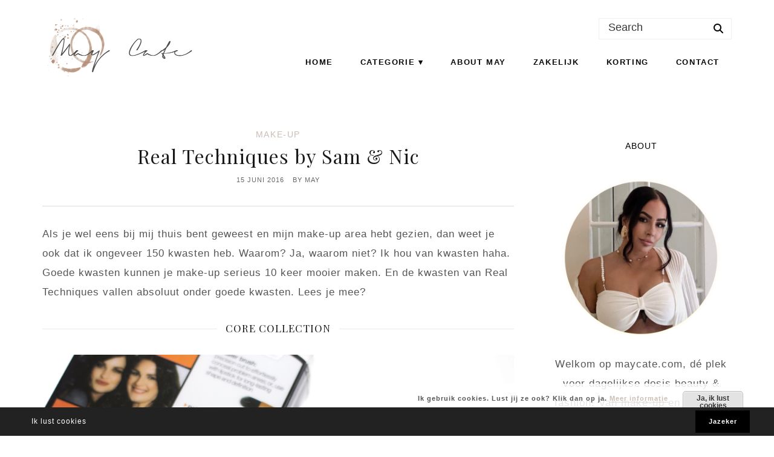

--- FILE ---
content_type: text/html; charset=UTF-8
request_url: https://maycate.com/2016/06/real-techniques-by-sam-nic/
body_size: 20597
content:
<!DOCTYPE html>
<html lang="nl-NL">
<head>
<meta charset="UTF-8" />
<meta name="viewport" content="width=device-width, initial-scale=1.0" />
<meta name='robots' content='index, follow, max-image-preview:large, max-snippet:-1, max-video-preview:-1' />

	<!-- This site is optimized with the Yoast SEO plugin v26.8 - https://yoast.com/product/yoast-seo-wordpress/ -->
	<title>Real Techniques by Sam &amp; Nic -</title>
	<meta name="description" content="Real Techniques by Sam &amp; Nic" />
	<link rel="canonical" href="https://maycate.com/2016/06/real-techniques-by-sam-nic/" />
	<meta property="og:locale" content="nl_NL" />
	<meta property="og:type" content="article" />
	<meta property="og:title" content="Real Techniques by Sam &amp; Nic -" />
	<meta property="og:description" content="Real Techniques by Sam &amp; Nic" />
	<meta property="og:url" content="https://maycate.com/2016/06/real-techniques-by-sam-nic/" />
	<meta property="article:publisher" content="www.facebook.com/maycatecom" />
	<meta property="article:author" content="www.facebook.com/maycatecom" />
	<meta property="article:published_time" content="2016-06-15T06:00:55+00:00" />
	<meta property="article:modified_time" content="2018-08-23T19:31:59+00:00" />
	<meta property="og:image" content="https://maycate.com/wp-content/uploads/2016/05/Real-techniques-sam-nic-fake-header-0285.jpg" />
	<meta property="og:image:width" content="900" />
	<meta property="og:image:height" content="539" />
	<meta property="og:image:type" content="image/jpeg" />
	<meta name="author" content="May" />
	<meta name="twitter:card" content="summary_large_image" />
	<meta name="twitter:creator" content="@may_cate_" />
	<meta name="twitter:site" content="@may_cate_" />
	<meta name="twitter:label1" content="Geschreven door" />
	<meta name="twitter:data1" content="May" />
	<meta name="twitter:label2" content="Geschatte leestijd" />
	<meta name="twitter:data2" content="3 minuten" />
	<script type="application/ld+json" class="yoast-schema-graph">{"@context":"https://schema.org","@graph":[{"@type":"Article","@id":"https://maycate.com/2016/06/real-techniques-by-sam-nic/#article","isPartOf":{"@id":"https://maycate.com/2016/06/real-techniques-by-sam-nic/"},"author":{"name":"May","@id":"https://maycate.com/#/schema/person/8a9cc00e4545fcf2baf2c937d9b08eb5"},"headline":"Real Techniques by Sam &#038; Nic","datePublished":"2016-06-15T06:00:55+00:00","dateModified":"2018-08-23T19:31:59+00:00","mainEntityOfPage":{"@id":"https://maycate.com/2016/06/real-techniques-by-sam-nic/"},"wordCount":608,"commentCount":2,"publisher":{"@id":"https://maycate.com/#/schema/person/8a9cc00e4545fcf2baf2c937d9b08eb5"},"image":{"@id":"https://maycate.com/2016/06/real-techniques-by-sam-nic/#primaryimage"},"thumbnailUrl":"https://i0.wp.com/maycate.com/wp-content/uploads/2016/05/Real-techniques-sam-nic-fake-header-0285.jpg?fit=900%2C539&ssl=1","articleSection":["MAKE-UP"],"inLanguage":"nl-NL","potentialAction":[{"@type":"CommentAction","name":"Comment","target":["https://maycate.com/2016/06/real-techniques-by-sam-nic/#respond"]}]},{"@type":"WebPage","@id":"https://maycate.com/2016/06/real-techniques-by-sam-nic/","url":"https://maycate.com/2016/06/real-techniques-by-sam-nic/","name":"Real Techniques by Sam & Nic -","isPartOf":{"@id":"https://maycate.com/#website"},"primaryImageOfPage":{"@id":"https://maycate.com/2016/06/real-techniques-by-sam-nic/#primaryimage"},"image":{"@id":"https://maycate.com/2016/06/real-techniques-by-sam-nic/#primaryimage"},"thumbnailUrl":"https://i0.wp.com/maycate.com/wp-content/uploads/2016/05/Real-techniques-sam-nic-fake-header-0285.jpg?fit=900%2C539&ssl=1","datePublished":"2016-06-15T06:00:55+00:00","dateModified":"2018-08-23T19:31:59+00:00","description":"Real Techniques by Sam & Nic","breadcrumb":{"@id":"https://maycate.com/2016/06/real-techniques-by-sam-nic/#breadcrumb"},"inLanguage":"nl-NL","potentialAction":[{"@type":"ReadAction","target":["https://maycate.com/2016/06/real-techniques-by-sam-nic/"]}]},{"@type":"ImageObject","inLanguage":"nl-NL","@id":"https://maycate.com/2016/06/real-techniques-by-sam-nic/#primaryimage","url":"https://i0.wp.com/maycate.com/wp-content/uploads/2016/05/Real-techniques-sam-nic-fake-header-0285.jpg?fit=900%2C539&ssl=1","contentUrl":"https://i0.wp.com/maycate.com/wp-content/uploads/2016/05/Real-techniques-sam-nic-fake-header-0285.jpg?fit=900%2C539&ssl=1","width":900,"height":539,"caption":"Real Techniques by Sam & Nic"},{"@type":"BreadcrumbList","@id":"https://maycate.com/2016/06/real-techniques-by-sam-nic/#breadcrumb","itemListElement":[{"@type":"ListItem","position":1,"name":"May Cate","item":"https://maycate.com/"},{"@type":"ListItem","position":2,"name":"Real Techniques by Sam &#038; Nic"}]},{"@type":"WebSite","@id":"https://maycate.com/#website","url":"https://maycate.com/","name":"","description":"","publisher":{"@id":"https://maycate.com/#/schema/person/8a9cc00e4545fcf2baf2c937d9b08eb5"},"alternateName":"Beautyblog May Cate","potentialAction":[{"@type":"SearchAction","target":{"@type":"EntryPoint","urlTemplate":"https://maycate.com/?s={search_term_string}"},"query-input":{"@type":"PropertyValueSpecification","valueRequired":true,"valueName":"search_term_string"}}],"inLanguage":"nl-NL"},{"@type":["Person","Organization"],"@id":"https://maycate.com/#/schema/person/8a9cc00e4545fcf2baf2c937d9b08eb5","name":"May","image":{"@type":"ImageObject","inLanguage":"nl-NL","@id":"https://maycate.com/#/schema/person/image/","url":"https://i0.wp.com/maycate.com/wp-content/uploads/2019/09/May-Cate.jpg?fit=1124%2C1124&ssl=1","contentUrl":"https://i0.wp.com/maycate.com/wp-content/uploads/2019/09/May-Cate.jpg?fit=1124%2C1124&ssl=1","width":1124,"height":1124,"caption":"May"},"logo":{"@id":"https://maycate.com/#/schema/person/image/"},"sameAs":["http://www.maycate.com","www.facebook.com/maycatecom","www.instagram.com/may_cate","https://x.com/may_cate_"],"url":"https://maycate.com/author/mayke-ten-bruggencate/"}]}</script>
	<!-- / Yoast SEO plugin. -->


<link rel='preconnect' href='//i0.wp.com' />
<link rel="preconnect" href="https://fonts.gstatic.com" crossorigin>
		<link rel="preload" href="https://maycate.com/wp-content/themes/ChicGlow/fontawesome/webfonts/fa-brands-400.woff2" as="font" type="font/woff2" crossorigin>
		<link rel="preload" href="https://maycate.com/wp-content/themes/ChicGlow/fontawesome/webfonts/fa-solid-900.woff2" as="font" type="font/woff2" crossorigin>
				<!-- This site uses the Google Analytics by MonsterInsights plugin v9.11.1 - Using Analytics tracking - https://www.monsterinsights.com/ -->
							<script src="//www.googletagmanager.com/gtag/js?id=G-RSNLR8GNMS"  data-cfasync="false" data-wpfc-render="false" type="text/javascript" async></script>
			<script data-cfasync="false" data-wpfc-render="false" type="text/javascript">
				var mi_version = '9.11.1';
				var mi_track_user = true;
				var mi_no_track_reason = '';
								var MonsterInsightsDefaultLocations = {"page_location":"https:\/\/maycate.com\/2016\/06\/real-techniques-by-sam-nic\/"};
								if ( typeof MonsterInsightsPrivacyGuardFilter === 'function' ) {
					var MonsterInsightsLocations = (typeof MonsterInsightsExcludeQuery === 'object') ? MonsterInsightsPrivacyGuardFilter( MonsterInsightsExcludeQuery ) : MonsterInsightsPrivacyGuardFilter( MonsterInsightsDefaultLocations );
				} else {
					var MonsterInsightsLocations = (typeof MonsterInsightsExcludeQuery === 'object') ? MonsterInsightsExcludeQuery : MonsterInsightsDefaultLocations;
				}

								var disableStrs = [
										'ga-disable-G-RSNLR8GNMS',
									];

				/* Function to detect opted out users */
				function __gtagTrackerIsOptedOut() {
					for (var index = 0; index < disableStrs.length; index++) {
						if (document.cookie.indexOf(disableStrs[index] + '=true') > -1) {
							return true;
						}
					}

					return false;
				}

				/* Disable tracking if the opt-out cookie exists. */
				if (__gtagTrackerIsOptedOut()) {
					for (var index = 0; index < disableStrs.length; index++) {
						window[disableStrs[index]] = true;
					}
				}

				/* Opt-out function */
				function __gtagTrackerOptout() {
					for (var index = 0; index < disableStrs.length; index++) {
						document.cookie = disableStrs[index] + '=true; expires=Thu, 31 Dec 2099 23:59:59 UTC; path=/';
						window[disableStrs[index]] = true;
					}
				}

				if ('undefined' === typeof gaOptout) {
					function gaOptout() {
						__gtagTrackerOptout();
					}
				}
								window.dataLayer = window.dataLayer || [];

				window.MonsterInsightsDualTracker = {
					helpers: {},
					trackers: {},
				};
				if (mi_track_user) {
					function __gtagDataLayer() {
						dataLayer.push(arguments);
					}

					function __gtagTracker(type, name, parameters) {
						if (!parameters) {
							parameters = {};
						}

						if (parameters.send_to) {
							__gtagDataLayer.apply(null, arguments);
							return;
						}

						if (type === 'event') {
														parameters.send_to = monsterinsights_frontend.v4_id;
							var hookName = name;
							if (typeof parameters['event_category'] !== 'undefined') {
								hookName = parameters['event_category'] + ':' + name;
							}

							if (typeof MonsterInsightsDualTracker.trackers[hookName] !== 'undefined') {
								MonsterInsightsDualTracker.trackers[hookName](parameters);
							} else {
								__gtagDataLayer('event', name, parameters);
							}
							
						} else {
							__gtagDataLayer.apply(null, arguments);
						}
					}

					__gtagTracker('js', new Date());
					__gtagTracker('set', {
						'developer_id.dZGIzZG': true,
											});
					if ( MonsterInsightsLocations.page_location ) {
						__gtagTracker('set', MonsterInsightsLocations);
					}
										__gtagTracker('config', 'G-RSNLR8GNMS', {"forceSSL":"true","anonymize_ip":"true"} );
										window.gtag = __gtagTracker;										(function () {
						/* https://developers.google.com/analytics/devguides/collection/analyticsjs/ */
						/* ga and __gaTracker compatibility shim. */
						var noopfn = function () {
							return null;
						};
						var newtracker = function () {
							return new Tracker();
						};
						var Tracker = function () {
							return null;
						};
						var p = Tracker.prototype;
						p.get = noopfn;
						p.set = noopfn;
						p.send = function () {
							var args = Array.prototype.slice.call(arguments);
							args.unshift('send');
							__gaTracker.apply(null, args);
						};
						var __gaTracker = function () {
							var len = arguments.length;
							if (len === 0) {
								return;
							}
							var f = arguments[len - 1];
							if (typeof f !== 'object' || f === null || typeof f.hitCallback !== 'function') {
								if ('send' === arguments[0]) {
									var hitConverted, hitObject = false, action;
									if ('event' === arguments[1]) {
										if ('undefined' !== typeof arguments[3]) {
											hitObject = {
												'eventAction': arguments[3],
												'eventCategory': arguments[2],
												'eventLabel': arguments[4],
												'value': arguments[5] ? arguments[5] : 1,
											}
										}
									}
									if ('pageview' === arguments[1]) {
										if ('undefined' !== typeof arguments[2]) {
											hitObject = {
												'eventAction': 'page_view',
												'page_path': arguments[2],
											}
										}
									}
									if (typeof arguments[2] === 'object') {
										hitObject = arguments[2];
									}
									if (typeof arguments[5] === 'object') {
										Object.assign(hitObject, arguments[5]);
									}
									if ('undefined' !== typeof arguments[1].hitType) {
										hitObject = arguments[1];
										if ('pageview' === hitObject.hitType) {
											hitObject.eventAction = 'page_view';
										}
									}
									if (hitObject) {
										action = 'timing' === arguments[1].hitType ? 'timing_complete' : hitObject.eventAction;
										hitConverted = mapArgs(hitObject);
										__gtagTracker('event', action, hitConverted);
									}
								}
								return;
							}

							function mapArgs(args) {
								var arg, hit = {};
								var gaMap = {
									'eventCategory': 'event_category',
									'eventAction': 'event_action',
									'eventLabel': 'event_label',
									'eventValue': 'event_value',
									'nonInteraction': 'non_interaction',
									'timingCategory': 'event_category',
									'timingVar': 'name',
									'timingValue': 'value',
									'timingLabel': 'event_label',
									'page': 'page_path',
									'location': 'page_location',
									'title': 'page_title',
									'referrer' : 'page_referrer',
								};
								for (arg in args) {
																		if (!(!args.hasOwnProperty(arg) || !gaMap.hasOwnProperty(arg))) {
										hit[gaMap[arg]] = args[arg];
									} else {
										hit[arg] = args[arg];
									}
								}
								return hit;
							}

							try {
								f.hitCallback();
							} catch (ex) {
							}
						};
						__gaTracker.create = newtracker;
						__gaTracker.getByName = newtracker;
						__gaTracker.getAll = function () {
							return [];
						};
						__gaTracker.remove = noopfn;
						__gaTracker.loaded = true;
						window['__gaTracker'] = __gaTracker;
					})();
									} else {
										console.log("");
					(function () {
						function __gtagTracker() {
							return null;
						}

						window['__gtagTracker'] = __gtagTracker;
						window['gtag'] = __gtagTracker;
					})();
									}
			</script>
							<!-- / Google Analytics by MonsterInsights -->
		<style id='wp-img-auto-sizes-contain-inline-css' type='text/css'>
img:is([sizes=auto i],[sizes^="auto," i]){contain-intrinsic-size:3000px 1500px}
/*# sourceURL=wp-img-auto-sizes-contain-inline-css */
</style>
<link rel='stylesheet' id='SFMCss-css' href='https://maycate.com/wp-content/plugins/feedburner-alternative-and-rss-redirect/css/sfm_style.css?ver=6.9' type='text/css' media='all' />
<link rel='stylesheet' id='SFMCSS-css' href='https://maycate.com/wp-content/plugins/feedburner-alternative-and-rss-redirect/css/sfm_widgetStyle.css?ver=6.9' type='text/css' media='all' />
<link rel='stylesheet' id='cookieconsent-style-css' href='https://maycate.com/wp-content/themes/ChicGlow/js/cookieconsent.min.css?ver=6.9' type='text/css' media='all' />
<link rel='stylesheet' id='ace-style-css' href='https://maycate.com/wp-content/themes/ChicGlow/style.css?ver=6.9' type='text/css' media='all' />
<link rel='stylesheet' id='ace-fonts-css' href='https://maycate.com/wp-content/themes/ChicGlow/style-fonts.css?ver=6.9' type='text/css' media='all' />
<link rel='stylesheet' id='ace-google-fonts-css' href='https://fonts.googleapis.com/css2?family=Playfair+Display%3Aital%400%3B1&#038;display=swap&#038;ver=6.9' type='text/css' media='all' />
<link rel='stylesheet' id='sbi_styles-css' href='https://maycate.com/wp-content/plugins/instagram-feed/css/sbi-styles.min.css?ver=6.10.0' type='text/css' media='all' />
<style id='wp-block-library-inline-css' type='text/css'>
:root{--wp-block-synced-color:#7a00df;--wp-block-synced-color--rgb:122,0,223;--wp-bound-block-color:var(--wp-block-synced-color);--wp-editor-canvas-background:#ddd;--wp-admin-theme-color:#007cba;--wp-admin-theme-color--rgb:0,124,186;--wp-admin-theme-color-darker-10:#006ba1;--wp-admin-theme-color-darker-10--rgb:0,107,160.5;--wp-admin-theme-color-darker-20:#005a87;--wp-admin-theme-color-darker-20--rgb:0,90,135;--wp-admin-border-width-focus:2px}@media (min-resolution:192dpi){:root{--wp-admin-border-width-focus:1.5px}}.wp-element-button{cursor:pointer}:root .has-very-light-gray-background-color{background-color:#eee}:root .has-very-dark-gray-background-color{background-color:#313131}:root .has-very-light-gray-color{color:#eee}:root .has-very-dark-gray-color{color:#313131}:root .has-vivid-green-cyan-to-vivid-cyan-blue-gradient-background{background:linear-gradient(135deg,#00d084,#0693e3)}:root .has-purple-crush-gradient-background{background:linear-gradient(135deg,#34e2e4,#4721fb 50%,#ab1dfe)}:root .has-hazy-dawn-gradient-background{background:linear-gradient(135deg,#faaca8,#dad0ec)}:root .has-subdued-olive-gradient-background{background:linear-gradient(135deg,#fafae1,#67a671)}:root .has-atomic-cream-gradient-background{background:linear-gradient(135deg,#fdd79a,#004a59)}:root .has-nightshade-gradient-background{background:linear-gradient(135deg,#330968,#31cdcf)}:root .has-midnight-gradient-background{background:linear-gradient(135deg,#020381,#2874fc)}:root{--wp--preset--font-size--normal:16px;--wp--preset--font-size--huge:42px}.has-regular-font-size{font-size:1em}.has-larger-font-size{font-size:2.625em}.has-normal-font-size{font-size:var(--wp--preset--font-size--normal)}.has-huge-font-size{font-size:var(--wp--preset--font-size--huge)}.has-text-align-center{text-align:center}.has-text-align-left{text-align:left}.has-text-align-right{text-align:right}.has-fit-text{white-space:nowrap!important}#end-resizable-editor-section{display:none}.aligncenter{clear:both}.items-justified-left{justify-content:flex-start}.items-justified-center{justify-content:center}.items-justified-right{justify-content:flex-end}.items-justified-space-between{justify-content:space-between}.screen-reader-text{border:0;clip-path:inset(50%);height:1px;margin:-1px;overflow:hidden;padding:0;position:absolute;width:1px;word-wrap:normal!important}.screen-reader-text:focus{background-color:#ddd;clip-path:none;color:#444;display:block;font-size:1em;height:auto;left:5px;line-height:normal;padding:15px 23px 14px;text-decoration:none;top:5px;width:auto;z-index:100000}html :where(.has-border-color){border-style:solid}html :where([style*=border-top-color]){border-top-style:solid}html :where([style*=border-right-color]){border-right-style:solid}html :where([style*=border-bottom-color]){border-bottom-style:solid}html :where([style*=border-left-color]){border-left-style:solid}html :where([style*=border-width]){border-style:solid}html :where([style*=border-top-width]){border-top-style:solid}html :where([style*=border-right-width]){border-right-style:solid}html :where([style*=border-bottom-width]){border-bottom-style:solid}html :where([style*=border-left-width]){border-left-style:solid}html :where(img[class*=wp-image-]){height:auto;max-width:100%}:where(figure){margin:0 0 1em}html :where(.is-position-sticky){--wp-admin--admin-bar--position-offset:var(--wp-admin--admin-bar--height,0px)}@media screen and (max-width:600px){html :where(.is-position-sticky){--wp-admin--admin-bar--position-offset:0px}}

/*# sourceURL=wp-block-library-inline-css */
</style><style id='global-styles-inline-css' type='text/css'>
:root{--wp--preset--aspect-ratio--square: 1;--wp--preset--aspect-ratio--4-3: 4/3;--wp--preset--aspect-ratio--3-4: 3/4;--wp--preset--aspect-ratio--3-2: 3/2;--wp--preset--aspect-ratio--2-3: 2/3;--wp--preset--aspect-ratio--16-9: 16/9;--wp--preset--aspect-ratio--9-16: 9/16;--wp--preset--color--black: #000000;--wp--preset--color--cyan-bluish-gray: #abb8c3;--wp--preset--color--white: #ffffff;--wp--preset--color--pale-pink: #f78da7;--wp--preset--color--vivid-red: #cf2e2e;--wp--preset--color--luminous-vivid-orange: #ff6900;--wp--preset--color--luminous-vivid-amber: #fcb900;--wp--preset--color--light-green-cyan: #7bdcb5;--wp--preset--color--vivid-green-cyan: #00d084;--wp--preset--color--pale-cyan-blue: #8ed1fc;--wp--preset--color--vivid-cyan-blue: #0693e3;--wp--preset--color--vivid-purple: #9b51e0;--wp--preset--gradient--vivid-cyan-blue-to-vivid-purple: linear-gradient(135deg,rgb(6,147,227) 0%,rgb(155,81,224) 100%);--wp--preset--gradient--light-green-cyan-to-vivid-green-cyan: linear-gradient(135deg,rgb(122,220,180) 0%,rgb(0,208,130) 100%);--wp--preset--gradient--luminous-vivid-amber-to-luminous-vivid-orange: linear-gradient(135deg,rgb(252,185,0) 0%,rgb(255,105,0) 100%);--wp--preset--gradient--luminous-vivid-orange-to-vivid-red: linear-gradient(135deg,rgb(255,105,0) 0%,rgb(207,46,46) 100%);--wp--preset--gradient--very-light-gray-to-cyan-bluish-gray: linear-gradient(135deg,rgb(238,238,238) 0%,rgb(169,184,195) 100%);--wp--preset--gradient--cool-to-warm-spectrum: linear-gradient(135deg,rgb(74,234,220) 0%,rgb(151,120,209) 20%,rgb(207,42,186) 40%,rgb(238,44,130) 60%,rgb(251,105,98) 80%,rgb(254,248,76) 100%);--wp--preset--gradient--blush-light-purple: linear-gradient(135deg,rgb(255,206,236) 0%,rgb(152,150,240) 100%);--wp--preset--gradient--blush-bordeaux: linear-gradient(135deg,rgb(254,205,165) 0%,rgb(254,45,45) 50%,rgb(107,0,62) 100%);--wp--preset--gradient--luminous-dusk: linear-gradient(135deg,rgb(255,203,112) 0%,rgb(199,81,192) 50%,rgb(65,88,208) 100%);--wp--preset--gradient--pale-ocean: linear-gradient(135deg,rgb(255,245,203) 0%,rgb(182,227,212) 50%,rgb(51,167,181) 100%);--wp--preset--gradient--electric-grass: linear-gradient(135deg,rgb(202,248,128) 0%,rgb(113,206,126) 100%);--wp--preset--gradient--midnight: linear-gradient(135deg,rgb(2,3,129) 0%,rgb(40,116,252) 100%);--wp--preset--font-size--small: 13px;--wp--preset--font-size--medium: 20px;--wp--preset--font-size--large: 36px;--wp--preset--font-size--x-large: 42px;--wp--preset--spacing--20: 0.44rem;--wp--preset--spacing--30: 0.67rem;--wp--preset--spacing--40: 1rem;--wp--preset--spacing--50: 1.5rem;--wp--preset--spacing--60: 2.25rem;--wp--preset--spacing--70: 3.38rem;--wp--preset--spacing--80: 5.06rem;--wp--preset--shadow--natural: 6px 6px 9px rgba(0, 0, 0, 0.2);--wp--preset--shadow--deep: 12px 12px 50px rgba(0, 0, 0, 0.4);--wp--preset--shadow--sharp: 6px 6px 0px rgba(0, 0, 0, 0.2);--wp--preset--shadow--outlined: 6px 6px 0px -3px rgb(255, 255, 255), 6px 6px rgb(0, 0, 0);--wp--preset--shadow--crisp: 6px 6px 0px rgb(0, 0, 0);}:where(.is-layout-flex){gap: 0.5em;}:where(.is-layout-grid){gap: 0.5em;}body .is-layout-flex{display: flex;}.is-layout-flex{flex-wrap: wrap;align-items: center;}.is-layout-flex > :is(*, div){margin: 0;}body .is-layout-grid{display: grid;}.is-layout-grid > :is(*, div){margin: 0;}:where(.wp-block-columns.is-layout-flex){gap: 2em;}:where(.wp-block-columns.is-layout-grid){gap: 2em;}:where(.wp-block-post-template.is-layout-flex){gap: 1.25em;}:where(.wp-block-post-template.is-layout-grid){gap: 1.25em;}.has-black-color{color: var(--wp--preset--color--black) !important;}.has-cyan-bluish-gray-color{color: var(--wp--preset--color--cyan-bluish-gray) !important;}.has-white-color{color: var(--wp--preset--color--white) !important;}.has-pale-pink-color{color: var(--wp--preset--color--pale-pink) !important;}.has-vivid-red-color{color: var(--wp--preset--color--vivid-red) !important;}.has-luminous-vivid-orange-color{color: var(--wp--preset--color--luminous-vivid-orange) !important;}.has-luminous-vivid-amber-color{color: var(--wp--preset--color--luminous-vivid-amber) !important;}.has-light-green-cyan-color{color: var(--wp--preset--color--light-green-cyan) !important;}.has-vivid-green-cyan-color{color: var(--wp--preset--color--vivid-green-cyan) !important;}.has-pale-cyan-blue-color{color: var(--wp--preset--color--pale-cyan-blue) !important;}.has-vivid-cyan-blue-color{color: var(--wp--preset--color--vivid-cyan-blue) !important;}.has-vivid-purple-color{color: var(--wp--preset--color--vivid-purple) !important;}.has-black-background-color{background-color: var(--wp--preset--color--black) !important;}.has-cyan-bluish-gray-background-color{background-color: var(--wp--preset--color--cyan-bluish-gray) !important;}.has-white-background-color{background-color: var(--wp--preset--color--white) !important;}.has-pale-pink-background-color{background-color: var(--wp--preset--color--pale-pink) !important;}.has-vivid-red-background-color{background-color: var(--wp--preset--color--vivid-red) !important;}.has-luminous-vivid-orange-background-color{background-color: var(--wp--preset--color--luminous-vivid-orange) !important;}.has-luminous-vivid-amber-background-color{background-color: var(--wp--preset--color--luminous-vivid-amber) !important;}.has-light-green-cyan-background-color{background-color: var(--wp--preset--color--light-green-cyan) !important;}.has-vivid-green-cyan-background-color{background-color: var(--wp--preset--color--vivid-green-cyan) !important;}.has-pale-cyan-blue-background-color{background-color: var(--wp--preset--color--pale-cyan-blue) !important;}.has-vivid-cyan-blue-background-color{background-color: var(--wp--preset--color--vivid-cyan-blue) !important;}.has-vivid-purple-background-color{background-color: var(--wp--preset--color--vivid-purple) !important;}.has-black-border-color{border-color: var(--wp--preset--color--black) !important;}.has-cyan-bluish-gray-border-color{border-color: var(--wp--preset--color--cyan-bluish-gray) !important;}.has-white-border-color{border-color: var(--wp--preset--color--white) !important;}.has-pale-pink-border-color{border-color: var(--wp--preset--color--pale-pink) !important;}.has-vivid-red-border-color{border-color: var(--wp--preset--color--vivid-red) !important;}.has-luminous-vivid-orange-border-color{border-color: var(--wp--preset--color--luminous-vivid-orange) !important;}.has-luminous-vivid-amber-border-color{border-color: var(--wp--preset--color--luminous-vivid-amber) !important;}.has-light-green-cyan-border-color{border-color: var(--wp--preset--color--light-green-cyan) !important;}.has-vivid-green-cyan-border-color{border-color: var(--wp--preset--color--vivid-green-cyan) !important;}.has-pale-cyan-blue-border-color{border-color: var(--wp--preset--color--pale-cyan-blue) !important;}.has-vivid-cyan-blue-border-color{border-color: var(--wp--preset--color--vivid-cyan-blue) !important;}.has-vivid-purple-border-color{border-color: var(--wp--preset--color--vivid-purple) !important;}.has-vivid-cyan-blue-to-vivid-purple-gradient-background{background: var(--wp--preset--gradient--vivid-cyan-blue-to-vivid-purple) !important;}.has-light-green-cyan-to-vivid-green-cyan-gradient-background{background: var(--wp--preset--gradient--light-green-cyan-to-vivid-green-cyan) !important;}.has-luminous-vivid-amber-to-luminous-vivid-orange-gradient-background{background: var(--wp--preset--gradient--luminous-vivid-amber-to-luminous-vivid-orange) !important;}.has-luminous-vivid-orange-to-vivid-red-gradient-background{background: var(--wp--preset--gradient--luminous-vivid-orange-to-vivid-red) !important;}.has-very-light-gray-to-cyan-bluish-gray-gradient-background{background: var(--wp--preset--gradient--very-light-gray-to-cyan-bluish-gray) !important;}.has-cool-to-warm-spectrum-gradient-background{background: var(--wp--preset--gradient--cool-to-warm-spectrum) !important;}.has-blush-light-purple-gradient-background{background: var(--wp--preset--gradient--blush-light-purple) !important;}.has-blush-bordeaux-gradient-background{background: var(--wp--preset--gradient--blush-bordeaux) !important;}.has-luminous-dusk-gradient-background{background: var(--wp--preset--gradient--luminous-dusk) !important;}.has-pale-ocean-gradient-background{background: var(--wp--preset--gradient--pale-ocean) !important;}.has-electric-grass-gradient-background{background: var(--wp--preset--gradient--electric-grass) !important;}.has-midnight-gradient-background{background: var(--wp--preset--gradient--midnight) !important;}.has-small-font-size{font-size: var(--wp--preset--font-size--small) !important;}.has-medium-font-size{font-size: var(--wp--preset--font-size--medium) !important;}.has-large-font-size{font-size: var(--wp--preset--font-size--large) !important;}.has-x-large-font-size{font-size: var(--wp--preset--font-size--x-large) !important;}
/*# sourceURL=global-styles-inline-css */
</style>

<style id='classic-theme-styles-inline-css' type='text/css'>
/*! This file is auto-generated */
.wp-block-button__link{color:#fff;background-color:#32373c;border-radius:9999px;box-shadow:none;text-decoration:none;padding:calc(.667em + 2px) calc(1.333em + 2px);font-size:1.125em}.wp-block-file__button{background:#32373c;color:#fff;text-decoration:none}
/*# sourceURL=/wp-includes/css/classic-themes.min.css */
</style>
<link rel='stylesheet' id='wp-components-css' href='https://maycate.com/wp-includes/css/dist/components/style.min.css?ver=6.9' type='text/css' media='all' />
<link rel='stylesheet' id='wp-preferences-css' href='https://maycate.com/wp-includes/css/dist/preferences/style.min.css?ver=6.9' type='text/css' media='all' />
<link rel='stylesheet' id='wp-block-editor-css' href='https://maycate.com/wp-includes/css/dist/block-editor/style.min.css?ver=6.9' type='text/css' media='all' />
<link rel='stylesheet' id='wp-reusable-blocks-css' href='https://maycate.com/wp-includes/css/dist/reusable-blocks/style.min.css?ver=6.9' type='text/css' media='all' />
<link rel='stylesheet' id='wp-patterns-css' href='https://maycate.com/wp-includes/css/dist/patterns/style.min.css?ver=6.9' type='text/css' media='all' />
<link rel='stylesheet' id='wp-editor-css' href='https://maycate.com/wp-includes/css/dist/editor/style.min.css?ver=6.9' type='text/css' media='all' />
<link rel='stylesheet' id='easy_image_gallery_block-cgb-style-css-css' href='https://maycate.com/wp-content/plugins/easy-image-gallery/includes/gutenberg-block/dist/blocks.style.build.css?ver=6.9' type='text/css' media='all' />
<link rel='stylesheet' id='contact-form-7-css' href='https://maycate.com/wp-content/plugins/contact-form-7/includes/css/styles.css?ver=6.1.4' type='text/css' media='all' />
<link rel='stylesheet' id='fb-widget-frontend-style-css' href='https://maycate.com/wp-content/plugins/facebook-pagelike-widget/assets/css/style.css?ver=1.0.0' type='text/css' media='all' />
<link rel='stylesheet' id='jpibfi-style-css' href='https://maycate.com/wp-content/plugins/jquery-pin-it-button-for-images/css/client.css?ver=3.0.6' type='text/css' media='all' />
<link rel='stylesheet' id='pzz-public-css' href='https://maycate.com/wp-content/plugins/linkpizza-manager/public/css/pzz-public.css?ver=5.5.3' type='text/css' media='all' />
<link rel='stylesheet' id='sbfp_style-css' href='https://maycate.com/wp-content/plugins/statebuilt-facebook-page-like-popup/assets/sbfp.css?ver=6.9' type='text/css' media='all' />
<link rel='stylesheet' id='js_composer_front-css' href='https://maycate.com/wp-content/plugins/js_composer/assets/css/js_composer.min.css?ver=8.7.2' type='text/css' media='all' />
<link rel='stylesheet' id='js_composer_custom_css-css' href='//maycate.com/wp-content/uploads/js_composer/custom.css?ver=8.7.2' type='text/css' media='all' />
<link rel='stylesheet' id='easy-image-gallery-css' href='https://maycate.com/wp-content/plugins/easy-image-gallery/includes/css/easy-image-gallery.css?ver=1.2' type='text/css' media='screen' />
<link rel='stylesheet' id='pretty-photo-css' href='https://maycate.com/wp-content/plugins/easy-image-gallery/includes/lib/prettyphoto/prettyPhoto.css?ver=1.2' type='text/css' media='screen' />
<script type="text/javascript" src="https://maycate.com/wp-includes/js/jquery/jquery.min.js?ver=3.7.1" id="jquery-core-js"></script>
<script type="text/javascript" src="https://maycate.com/wp-includes/js/jquery/jquery-migrate.min.js?ver=3.4.1" id="jquery-migrate-js"></script>
<script type="text/javascript" defer src="https://maycate.com/wp-content/themes/ChicGlow/js/cookieconsent.min.js" id="cookieconsent-js-js"></script>
<script type="text/javascript" defer src="https://maycate.com/wp-content/themes/ChicGlow/js/scripts.js" id="scripts-js"></script>
<script type="text/javascript" src="https://maycate.com/wp-content/plugins/google-analytics-for-wordpress/assets/js/frontend-gtag.min.js?ver=9.11.1" id="monsterinsights-frontend-script-js" async="async" data-wp-strategy="async"></script>
<script data-cfasync="false" data-wpfc-render="false" type="text/javascript" id='monsterinsights-frontend-script-js-extra'>/* <![CDATA[ */
var monsterinsights_frontend = {"js_events_tracking":"true","download_extensions":"doc,pdf,ppt,zip,xls,docx,pptx,xlsx","inbound_paths":"[]","home_url":"https:\/\/maycate.com","hash_tracking":"false","v4_id":"G-RSNLR8GNMS"};/* ]]> */
</script>
<script></script><style type="text/css">
	a.pinit-button.custom span {
		}

	.pinit-hover {
		opacity: 0.6 !important;
		filter: alpha(opacity=60) !important;
	}
	a.pinit-button {
	border-bottom: 0 !important;
	box-shadow: none !important;
	margin-bottom: 0 !important;
}
a.pinit-button::after {
    display: none;
}</style>
				
		<script>
						
			
			
			(function(p,z,Z){
				z=p.createElement("script");z.async=1;
				z.src="//pzz.io/pzz.js?uid=58753&host="+p.domain;
				(p.head||p.documentElement).insertBefore(z,Z);
			})(document);
		</script>
			<style>img#wpstats{display:none}</style>
		<meta name="google-site-verification" content="L71mK1gCUQIYJIPwppbTTaIA2Gu0uwkBRACL5pS9efs" /><meta name="google-site-verification" content="L71mK1gCUQIYJIPwppbTTaIA2Gu0uwkBRACL5pS9efs" />
	<style type="text/css">h1 {color: #191919;}	h2 {color: #000000;}	h3 {color: #4d4d4d;}	h4 {color: #191919;}	h5 {color: #191919;}	h6 {color: #191919;}	a {color: #cabdb4;}	a:hover {color: #191919;}	.nav ul, .nav ul ul {background: #ffffff;}	.nav a, .nav ul li.has-sub > a:after, .nav ul ul li.has-sub > a:after, .nav ul li.page_item_has_children > a:after, .nav ul ul li.menu-item-has-children > a:after,	.menu-click, .menu-click:before {color: #0a0808;}	.checkbox-menu span {background: #0a0808;}	.nav a:hover, .nav .current-menu-item > a, .nav .current-menu-ancestor > a, .nav .current_page_item > a, .nav .current_page_ancestor > a,	.menu-open:before {color: #cabdb4;}	@media all and (max-width: 768px) {	.mobile-menu-lines {border-color: ;}	.mobile-menu-lines::before,	.mobile-menu-lines::after {background: ;}	}	button, .post-button,	.article .post-read-more a,	.pagination a:hover, .pagination .current,	.input-button, input[type=submit],	div.wpforms-container-full .wpforms-form button {	background: #cabdb4;	border: 1px solid #a0a0a0;	color: #ffffff;	}	#cancel-comment-reply-link, a.comment-reply-link,	.flex-control-nav li a:hover, .flex-control-nav li a.flex-active {background: #cabdb4; color: #ffffff;}	.wp-block-search .wp-block-search__button, .wp-block-button__link {background: #cabdb4; border: #a0a0a0; color: #ffffff;}	/*.wp-block-search .has-icon svg {fill: #cabdb4;}*/	button:hover, .post-button:hover,	.article .post-read-more a:hover,	.input-button:hover, input[type=submit]:hover,	div.wpforms-container-full .wpforms-form button:hover {	background: #000000;	border: 1px solid #000000;	color: #ffffff;	}	.wp-block-search .wp-block-search__button:hover, .wp-block-button__link:hover {background: #000000; border: #000000; color: #ffffff;}	.wp-block-search .has-icon:hover svg {fill: #000000;}	.side-search-form .sideform-button {color: #cabdb4;}	.side-search-form .sideform-button:hover {color: #000000;}	.nav li.nav-button a {background: #cabdb4; color: #ffffff;}	.nav li.nav-button a:hover, .nav li.nav-button .current-menu-item > a, .nav li.nav-button .current-menu-ancestor > a, .nav li.nav-button .current_page_item > a, .nav li.nav-button .current_page_ancestor > a {background: #000000;color: #ffffff;}	body {color: #565656;}	.footer-copy, .footer-copy a {color: #191919;}	.article .post-header:after, .side-widget {border-color: A59486;}	.article .post-title a, .article .post-title a:hover {color: #000000;}	.side-widget h2, .side-widget h3, .side-widget h4, .side-widget h5, .side-widget h6 {color: #000000;}	.ace-social-icons .fa-x-twitter {color: #cccccc;}	.ace-social-icons .fa-facebook-f {color: #cccccc;}	.ace-social-icons .fa-instagram {color: #cccccc;}	.ace-social-icons .fa-pinterest-p {color: #cccccc;}	.ace-social-icons .fa-youtube {color: #cccccc;}	.ace-social-icons .fa-vimeo-v {color: #cccccc;}	.ace-social-icons .fa-google-plus-g {color: #cccccc;}	.ace-social-icons .fa-flickr {color: #cccccc;}	.ace-social-icons .fa-linkedin-in {color: #cccccc;}	.ace-social-icons .fa-plus {color: #cccccc;}	.ace-social-icons .fa-tumblr {color: #cccccc;}	.ace-social-icons .fa-rss {color: #cccccc;}	.ace-social-icons .fa-envelope {color: #cccccc;}	.ace-social-icons .fa-x-twitter:hover {color: #ddb7ab;}	.ace-social-icons .fa-facebook-f:hover {color: #ddb7ab;}	.ace-social-icons .fa-instagram:hover {color: #ddb7ab;}	.ace-social-icons .fa-pinterest-p:hover {color: #ddb7ab;}	.ace-social-icons .fa-youtube:hover {color: #ff0000;}	.ace-social-icons .fa-vimeo-v:hover {color: #00c1f8;}	.ace-social-icons .fa-google-plus-g:hover {color: #fd3000;}	.ace-social-icons .fa-flickr:hover {color: #fc0077;}	.ace-social-icons .fa-linkedin-in:hover {color: #0d5a7b;}	.ace-social-icons .fa-plus:hover {color: #f4c7c6;}	.ace-social-icons .fa-tumblr:hover {color: #304d6b;}	.ace-social-icons .fa-rss:hover {color: #ddb7ab;}	.ace-social-icons .fa-envelope:hover {color: #ddb7ab;}	.nocomments {display: none;}	.wp-block-button .wp-block-button__link:hover {background: #000000; color: #ffffff;}	.wp-block-button.is-style-outline .wp-block-button__link:hover {background: transparent; border-color: #000000; color: #000000;} </style>
<!-- Global site tag (gtag.js) - Google Analytics -->
<script async src="https://www.googletagmanager.com/gtag/js?id=UA-107344525-1"></script>
<script>
  window.dataLayer = window.dataLayer || [];
  function gtag(){dataLayer.push(arguments);}
  gtag('js', new Date());
 
  gtag('config', 'UA-107344525-1');
</script>
<script type="text/javascript">
function trackOutboundLink(link, category, action) { try { _gaq.push(['_trackEvent', category , action]);  } catch(err){} setTimeout(function() { document.location.href = link.href; }, 100); } 
</script>

<script src='https://www.googletagservices.com/tag/js/gpt.js'></script>

<script>
  googletag.cmd.push(function() {
    googletag.defineSlot('/1399668/Maybeautyblog.nl_ROS_1x1', [1, 1], 'div-gpt-ad-1488958603756-0').addService(googletag.pubads());
    googletag.defineSlot('/1399668/Maybeautyblog.nl_ROS_Header', [970, 250], 'div-gpt-ad-1488958603756-1').addService(googletag.pubads());
    googletag.defineSlot('/1399668/Maybeautyblog.nl_ROS_300x250_ATF', [[300, 250], [300, 600]], 'div-gpt-ad-1488958603756-2').addService(googletag.pubads());
    googletag.defineSlot('/1399668/Maybeautyblog.nl_ROS_300x250_BTF', [[300, 250], [300, 600]], 'div-gpt-ad-1488958603756-3').addService(googletag.pubads());
    googletag.pubads().enableSingleRequest();
    googletag.pubads().collapseEmptyDivs();
    googletag.pubads().enableSyncRendering();
    googletag.enableServices();
  });
</script>

<script src="https://cdn.shopsuite.com/js/layer.js"></script>

                            <meta name="generator" content="Powered by WPBakery Page Builder - drag and drop page builder for WordPress."/>
<link rel="icon" href="https://i0.wp.com/maycate.com/wp-content/uploads/2021/11/cropped-Logo-maycate-vierkant.png?fit=32%2C32&#038;ssl=1" sizes="32x32" />
<link rel="icon" href="https://i0.wp.com/maycate.com/wp-content/uploads/2021/11/cropped-Logo-maycate-vierkant.png?fit=192%2C192&#038;ssl=1" sizes="192x192" />
<link rel="apple-touch-icon" href="https://i0.wp.com/maycate.com/wp-content/uploads/2021/11/cropped-Logo-maycate-vierkant.png?fit=180%2C180&#038;ssl=1" />
<meta name="msapplication-TileImage" content="https://i0.wp.com/maycate.com/wp-content/uploads/2021/11/cropped-Logo-maycate-vierkant.png?fit=270%2C270&#038;ssl=1" />
<noscript><style> .wpb_animate_when_almost_visible { opacity: 1; }</style></noscript><meta data-pso-pv="1.2.1" data-pso-pt="singlePost" data-pso-th="9208938d5747f04e9d6ac757f4bc028d"><script pagespeed_no_defer="" data-pso-version="20170403_083938">window.dynamicgoogletags={config:[]};dynamicgoogletags.config=["ca-pub-2390871211044338",null,[],null,null,null,null,null,null,null,null,null,0.001,"http://maycate.com"];(function(){var h=this,l=function(a){var b=typeof a;if("object"==b)if(a){if(a instanceof Array)return"array";if(a instanceof Object)return b;var c=Object.prototype.toString.call(a);if("[object Window]"==c)return"object";if("[object Array]"==c||"number"==typeof a.length&&"undefined"!=typeof a.splice&&"undefined"!=typeof a.propertyIsEnumerable&&!a.propertyIsEnumerable("splice"))return"array";if("[object Function]"==c||"undefined"!=typeof a.call&&"undefined"!=typeof a.propertyIsEnumerable&&!a.propertyIsEnumerable("call"))return"function"}else return"null";
else if("function"==b&&"undefined"==typeof a.call)return"object";return b};var m=String.prototype.trim?function(a){return a.trim()}:function(a){return a.replace(/^[\s\xa0]+|[\s\xa0]+$/g,"")},p=function(a,b){return a<b?-1:a>b?1:0};var aa=Array.prototype.forEach?function(a,b,c){Array.prototype.forEach.call(a,b,c)}:function(a,b,c){for(var d=a.length,f="string"==typeof a?a.split(""):a,e=0;e<d;e++)e in f&&b.call(c,f[e],e,a)};var q=function(a){q[" "](a);return a};q[" "]=function(){};var ca=function(a,b){var c=ba;Object.prototype.hasOwnProperty.call(c,a)||(c[a]=b(a))};var r;a:{var t=h.navigator;if(t){var u=t.userAgent;if(u){r=u;break a}}r=""};var da=-1!=r.indexOf("Opera"),v=-1!=r.indexOf("Trident")||-1!=r.indexOf("MSIE"),ea=-1!=r.indexOf("Edge"),w=-1!=r.indexOf("Gecko")&&!(-1!=r.toLowerCase().indexOf("webkit")&&-1==r.indexOf("Edge"))&&!(-1!=r.indexOf("Trident")||-1!=r.indexOf("MSIE"))&&-1==r.indexOf("Edge"),fa=-1!=r.toLowerCase().indexOf("webkit")&&-1==r.indexOf("Edge"),x=function(){var a=h.document;return a?a.documentMode:void 0},y;
a:{var z="",A=function(){var a=r;if(w)return/rv\:([^\);]+)(\)|;)/.exec(a);if(ea)return/Edge\/([\d\.]+)/.exec(a);if(v)return/\b(?:MSIE|rv)[: ]([^\);]+)(\)|;)/.exec(a);if(fa)return/WebKit\/(\S+)/.exec(a);if(da)return/(?:Version)[ \/]?(\S+)/.exec(a)}();A&&(z=A?A[1]:"");if(v){var B=x();if(null!=B&&B>parseFloat(z)){y=String(B);break a}}y=z}
var C=y,ba={},D=function(a){ca(a,function(){for(var b=0,c=m(String(C)).split("."),d=m(String(a)).split("."),f=Math.max(c.length,d.length),e=0;0==b&&e<f;e++){var g=c[e]||"",k=d[e]||"";do{g=/(\d*)(\D*)(.*)/.exec(g)||["","","",""];k=/(\d*)(\D*)(.*)/.exec(k)||["","","",""];if(0==g[0].length&&0==k[0].length)break;b=p(0==g[1].length?0:parseInt(g[1],10),0==k[1].length?0:parseInt(k[1],10))||p(0==g[2].length,0==k[2].length)||p(g[2],k[2]);g=g[3];k=k[3]}while(0==b)}return 0<=b})},E;var F=h.document;
E=F&&v?x()||("CSS1Compat"==F.compatMode?parseInt(C,10):5):void 0;var G=function(){},ga="function"==typeof Uint8Array,I=[],J=function(a,b){if(b<a.l){b+=a.j;var c=a.a[b];return c===I?a.a[b]=[]:c}c=a.f[b];return c===I?a.f[b]=[]:c},K=function(a){if(a.m)for(var b in a.m){var c=a.m[b];if("array"==l(c))for(var d=0;d<c.length;d++)c[d]&&K(c[d]);else c&&K(c)}};G.prototype.toString=function(){K(this);return this.a.toString()};var L=function(a,b){this.events=[];this.D=b||h;var c=null;b&&(b.google_js_reporting_queue=b.google_js_reporting_queue||[],this.events=b.google_js_reporting_queue,c=b.google_measure_js_timing);this.o=null!=c?c:Math.random()<a};L.prototype.disable=function(){aa(this.events,this.A,this);this.events.length=0;this.o=!1};L.prototype.A=function(a){var b=this.D.performance;a&&b&&b.clearMarks&&(b.clearMarks("goog_"+a.uniqueId+"_start"),b.clearMarks("goog_"+a.uniqueId+"_end"))};var ha=function(){var a=!1;try{var b=Object.defineProperty({},"passive",{get:function(){a=!0}});h.addEventListener("test",null,b)}catch(c){}return a}();var N=function(){var a=M;try{var b;if(b=!!a&&null!=a.location.href)a:{try{q(a.foo);b=!0;break a}catch(c){}b=!1}return b}catch(c){return!1}},O=function(a,b){for(var c in a)Object.prototype.hasOwnProperty.call(a,c)&&b.call(void 0,a[c],c,a)};var P=function(a,b,c,d,f){this.s=c||4E3;this.b=a||"&";this.v=b||",$";this.g=void 0!==d?d:"trn";this.J=f||null;this.u=!1;this.i={};this.F=0;this.c=[]},ja=function(a,b,c,d){b=b+"//"+c+d;var f=ia(a)-d.length-0;if(0>f)return"";a.c.sort(function(a,b){return a-b});d=null;c="";for(var e=0;e<a.c.length;e++)for(var g=a.c[e],k=a.i[g],H=0;H<k.length;H++){if(!f){d=null==d?g:d;break}var n=Q(k[H],a.b,a.v);if(n){n=c+n;if(f>=n.length){f-=n.length;b+=n;c=a.b;break}else a.u&&(c=f,n[c-1]==a.b&&--c,b+=n.substr(0,c),
c=a.b,f=0);d=null==d?g:d}}e="";a.g&&null!=d&&(e=c+a.g+"="+(a.J||d));return b+e+""},ia=function(a){if(!a.g)return a.s;var b=1,c;for(c in a.i)b=c.length>b?c.length:b;return a.s-a.g.length-b-a.b.length-1},Q=function(a,b,c,d,f){var e=[];O(a,function(a,k){(a=R(a,b,c,d,f))&&e.push(k+"="+a)});return e.join(b)},R=function(a,b,c,d,f){if(null==a)return"";b=b||"&";c=c||",$";"string"==typeof c&&(c=c.split(""));if(a instanceof Array){if(d=d||0,d<c.length){for(var e=[],g=0;g<a.length;g++)e.push(R(a[g],b,c,d+1,
f));return e.join(c[d])}}else if("object"==typeof a)return f=f||0,2>f?encodeURIComponent(Q(a,b,c,d,f+1)):"...";return encodeURIComponent(String(a))};var ma=function(a,b){var c=ka;if(c.I<(b||c.B))try{var d;a instanceof P?d=a:(d=new P,O(a,function(a,b){var c=d,e=c.F++,f={};f[b]=a;a=[f];c.c.push(e);c.i[e]=a}));var f=ja(d,c.H,c.C,c.G+"pso_unknown&");f&&la(f)}catch(e){}},la=function(a){h.google_image_requests||(h.google_image_requests=[]);var b=h.document.createElement("img");b.src=a;h.google_image_requests.push(b)};var S;if(!(S=!w&&!v)){var T;if(T=v)T=9<=Number(E);S=T}S||w&&D("1.9.1");v&&D("9");var na=document,oa=window;var pa=!!window.google_async_iframe_id,M=pa&&window.parent||window;var ka,U;if(pa&&!N()){var V="."+na.domain;try{for(;2<V.split(".").length&&!N();)na.domain=V=V.substr(V.indexOf(".")+1),M=window.parent}catch(a){}N()||(M=window)}U=M;var W=new L(1,U);ka=new function(){this.H="http:"===oa.location.protocol?"http:":"https:";this.C="pagead2.googlesyndication.com";this.G="/pagead/gen_204?id=";this.B=.01;this.I=Math.random()};
if("complete"==U.document.readyState)U.google_measure_js_timing||W.disable();else if(W.o){var qa=function(){U.google_measure_js_timing||W.disable()};U.addEventListener?U.addEventListener("load",qa,ha?void 0:!1):U.attachEvent&&U.attachEvent("onload",qa)};var ra=function(){this.document=document},X=function(a,b,c){a=a.document.getElementsByTagName(b);for(b=0;b<a.length;++b)if(a[b].hasAttribute(c))return a[b].getAttribute(c);return null};var sa=function(){var a=window;return a.dynamicgoogletags=a.dynamicgoogletags||{}};var Y=function(a){var b=a;a=ta;this.m=null;b||(b=[]);this.j=-1;this.a=b;a:{if(this.a.length){var b=this.a.length-1,c=this.a[b];if(c&&"object"==typeof c&&"array"!=l(c)&&!(ga&&c instanceof Uint8Array)){this.l=b-this.j;this.f=c;break a}}this.l=Number.MAX_VALUE}if(a)for(b=0;b<a.length;b++)c=a[b],c<this.l?(c+=this.j,this.a[c]=this.a[c]||I):this.f[c]=this.f[c]||I};
(function(){function a(){}a.prototype=G.prototype;Y.L=G.prototype;Y.prototype=new a;Y.K=function(a,c,d){for(var b=Array(arguments.length-2),e=2;e<arguments.length;e++)b[e-2]=arguments[e];return G.prototype[c].apply(a,b)}})();var ta=[3];var ua=function(){var a=sa().config;if(a){var b=new ra,a=new Y(a),c;c=J(a,13);if(c=null==c?c:+c){var d={};d.wpc=J(a,1);d.sv=X(b,"script","data-pso-version");d.tn=X(b,"meta","data-pso-pt");d.th=X(b,"meta","data-pso-th");d.w=0<window.innerWidth?window.innerWidth:null;d.h=0<window.innerHeight?window.innerHeight:null;ma(d,c)}}sa().loaded=!0};var Z=window;Z.addEventListener?Z.addEventListener("load",ua,!1):Z.attachEvent&&Z.attachEvent("onload",ua);})();
</script><link rel='stylesheet' id='basecss-css' href='https://maycate.com/wp-content/plugins/eu-cookie-law/css/style.css?ver=6.9' type='text/css' media='all' />
</head>

<body class="wp-singular post-template-default single single-post postid-4849 single-format-standard wp-custom-logo wp-embed-responsive wp-theme-ChicGlow wpb-js-composer js-comp-ver-8.7.2 vc_responsive" id="site-top" itemscope itemtype="https://schema.org/WebPage">


<a href="#site-top" class="back-top"><i class="fas fa-angle-up"></i></a>




<section class="wrap">

  <header class="header" id="header" itemscope itemtype="https://schema.org/WPHeader">    <section class="header-inner">

      <a href="https://maycate.com" rel="home" itemprop="url"><img src="https://i0.wp.com/maycate.com/wp-content/uploads/2021/11/cropped-cropped-Logo-MAYCATE.png?fit=504%2C191&ssl=1" class="header-title-logo" width="252" height="95" alt="" title="" /></a>
      <h5 class="site-title"><a href="https://maycate.com" rel="home" itemprop="url"></a></h5>
      
  <form role="search" method="get" class="header-search-form" action="https://maycate.com">
    <label>
      <span class="screen-reader-text">Search:</span>
      <input type="search" class="header-search-text" placeholder="Search" value="" name="s" />
  	  <button type="submit" class="header-search-button ease-in-out" aria-label="Search"><i class="fas fa-search sideform-button"></i></button>
    </label>
  </form>

  <nav class="nav nav-default" itemscope itemtype="https://schema.org/SiteNavigationElement">
		<input type="checkbox" class="mobile-menu-click" name="mobile-nav" id="mobile-nav" />
		<label for="mobile-nav" class="mobile-menu-lines"></label>
		<div class="mobile-nav-wrap">
	    <div class="menu"><ul id="menu-primaire" class="main-menu menu"><li id="menu-item-2182" class="menu-item menu-item-type-custom menu-item-object-custom menu-item-home menu-item-2182"><a href="http://maycate.com">HOME</a></li>
<li id="menu-item-2974" class="menu-item menu-item-type-custom menu-item-object-custom menu-item-has-children menu-item-2974"><a href="#">CATEGORIE</a>
<ul class="sub-menu">
	<li id="menu-item-4059" class="menu-item menu-item-type-taxonomy menu-item-object-category current-post-ancestor current-menu-parent current-post-parent menu-item-4059"><a href="https://maycate.com/category/make-up/">MAKE-UP</a></li>
	<li id="menu-item-2975" class="menu-item menu-item-type-taxonomy menu-item-object-category menu-item-2975"><a href="https://maycate.com/category/skincare/">SKINCARE</a></li>
	<li id="menu-item-32868" class="menu-item menu-item-type-taxonomy menu-item-object-category menu-item-32868"><a href="https://maycate.com/category/niche-parfums/">NICHE PARFUM</a></li>
	<li id="menu-item-18623" class="menu-item menu-item-type-taxonomy menu-item-object-category menu-item-18623"><a href="https://maycate.com/category/parfum/">PARFUM</a></li>
	<li id="menu-item-4843" class="menu-item menu-item-type-taxonomy menu-item-object-category menu-item-4843"><a href="https://maycate.com/category/haarverzorging/">HAAR</a></li>
	<li id="menu-item-38571" class="menu-item menu-item-type-taxonomy menu-item-object-category menu-item-38571"><a href="https://maycate.com/category/sieraden/">JEWELRY</a></li>
	<li id="menu-item-35997" class="menu-item menu-item-type-taxonomy menu-item-object-category menu-item-35997"><a href="https://maycate.com/category/kortingscode/">KORTINGSCODE</a></li>
	<li id="menu-item-4060" class="menu-item menu-item-type-taxonomy menu-item-object-category menu-item-4060"><a href="https://maycate.com/category/nails/">NAGELS</a></li>
	<li id="menu-item-2976" class="menu-item menu-item-type-taxonomy menu-item-object-category menu-item-2976"><a href="https://maycate.com/category/lifestyle/">LIFESTYLE</a></li>
	<li id="menu-item-13255" class="menu-item menu-item-type-taxonomy menu-item-object-category menu-item-13255"><a href="https://maycate.com/category/fashion/">FASHION</a></li>
	<li id="menu-item-18621" class="menu-item menu-item-type-taxonomy menu-item-object-category menu-item-18621"><a href="https://maycate.com/category/behandelingen/">BEHANDELINGEN</a></li>
	<li id="menu-item-24619" class="menu-item menu-item-type-taxonomy menu-item-object-category menu-item-24619"><a href="https://maycate.com/category/urbex/">URBEX</a></li>
	<li id="menu-item-23564" class="menu-item menu-item-type-taxonomy menu-item-object-category menu-item-23564"><a href="https://maycate.com/category/clean-beauty/">CLEAN BEAUTY</a></li>
	<li id="menu-item-5003" class="menu-item menu-item-type-taxonomy menu-item-object-category menu-item-5003"><a href="https://maycate.com/category/dierproefvrij/">CRUELTY-FREE</a></li>
</ul>
</li>
<li id="menu-item-13257" class="menu-item menu-item-type-post_type menu-item-object-page menu-item-13257"><a href="https://maycate.com/may-cate-3/">ABOUT MAY</a></li>
<li id="menu-item-2222" class="menu-item menu-item-type-post_type menu-item-object-page menu-item-2222"><a href="https://maycate.com/zakelijk/">ZAKELIJK</a></li>
<li id="menu-item-20664" class="menu-item menu-item-type-custom menu-item-object-custom menu-item-20664"><a href="http://maycate.com/kortingscodes/">KORTING</a></li>
<li id="menu-item-3842" class="menu-item menu-item-type-post_type menu-item-object-page menu-item-3842"><a href="https://maycate.com/contact/">CONTACT</a></li>
</ul></div>		</div>
  </nav><!-- .nav -->

</section>  </header>
  
<section class="container">

	<main class="section">
	
			
			
			<article class="article post-4849 post type-post status-publish format-standard has-post-thumbnail hentry category-make-up" id="post-4849" itemscope itemprop="mainEntity" itemtype="https://schema.org/CreativeWork">

          <div class="post-category"><a href="https://maycate.com/category/make-up/" rel="category tag">MAKE-UP</a></div>        <header class="post-header">
					<h1 class="post-title entry-title" itemprop="headline">Real Techniques by Sam &#038; Nic</h1>
		        <ul class="post-meta">
      <li class="post-date"><span itemprop="dateModified"><time itemprop="datePublished" content="15 juni 2016" class="updated">15 juni 2016</time></span></li>      <!--<li class="post-category"><a href="https://maycate.com/category/make-up/" rel="category tag">MAKE-UP</a></li>-->
            <li class="post-author">by <span itemprop="author" itemscope itemtype="https://schema.org/Person" class="author vcard"><span itemprop="name" class="fn">May</span></span></li>    </ul><!-- .post-meta -->
      </header>

	<article class="post-content entry-content" itemprop="text">
		<div class="wpb-content-wrapper"><input class="jpibfi" type="hidden"><div class="vc_row wpb_row vc_row-fluid"><div class="wpb_column vc_column_container vc_col-sm-12"><div class="vc_column-inner"><div class="wpb_wrapper">
	<div class="wpb_text_column wpb_content_element" >
		<div class="wpb_wrapper">
			<p>Als je wel eens bij mij thuis bent geweest en mijn make-up area hebt gezien, dan weet je ook dat ik ongeveer 150 kwasten heb. Waarom? Ja, waarom niet? Ik hou van kwasten haha.<br />
Goede kwasten kunnen je make-up serieus 10 keer mooier maken. En de kwasten van Real Techniques vallen absoluut onder goede kwasten. Lees je mee?<span id="more-4849"></span></p>

		</div>
	</div>
</div></div></div></div><div class="vc_row wpb_row vc_row-fluid"><div class="wpb_column vc_column_container vc_col-sm-12"><div class="vc_column-inner"><div class="wpb_wrapper"><div class="vc_separator wpb_content_element vc_separator_align_center vc_sep_width_100 vc_sep_pos_align_center vc_sep_color_grey wpb_content_element vc_separator-has-text" ><span class="vc_sep_holder vc_sep_holder_l"><span class="vc_sep_line"></span></span><h4>CORE COLLECTION</h4><span class="vc_sep_holder vc_sep_holder_r"><span class="vc_sep_line"></span></span>
</div>
	<div  class="wpb_single_image wpb_content_element vc_align_center wpb_content_element">
		
		<figure class="wpb_wrapper vc_figure">
			<div class="vc_single_image-wrapper   vc_box_border_grey"><img fetchpriority="high" decoding="async" width="1024" height="614" src="https://i0.wp.com/maycate.com/wp-content/uploads/2016/05/Real-techniques-sam-nic-fake-0277.jpg?fit=1024%2C614&amp;ssl=1" class="vc_single_image-img attachment-large" alt="Real Techniques by Sam &amp; Nic" title="Real-techniques-sam-nic-fake-0277" srcset="https://i0.wp.com/maycate.com/wp-content/uploads/2016/05/Real-techniques-sam-nic-fake-0277.jpg?w=1200&amp;ssl=1 1200w, https://i0.wp.com/maycate.com/wp-content/uploads/2016/05/Real-techniques-sam-nic-fake-0277.jpg?resize=750%2C449&amp;ssl=1 750w, https://i0.wp.com/maycate.com/wp-content/uploads/2016/05/Real-techniques-sam-nic-fake-0277.jpg?resize=1024%2C614&amp;ssl=1 1024w" sizes="(max-width: 1024px) 100vw, 1024px" /></div>
		</figure>
	</div>

	<div class="wpb_text_column wpb_content_element" >
		<div class="wpb_wrapper">
			<p>De core collection heeft zelfs een award gewonnen! Dit zijn DE kwasten van Real Techniques. Deze kwasten zijn de basic kwasten die je nodig hebt om je gezicht flawless te maken.<br />
Wat zit er precies in de core collection?</p>
<p><img data-recalc-dims="1" decoding="async" class="aligncenter wp-image-4854 size-large" src="https://i0.wp.com/maycate.com/wp-content/uploads/2016/05/Real-techniques-sam-nic-fake-0282.jpg?resize=640%2C384&#038;ssl=1" alt="Real-techniques-sam-nic-fake-0282" width="640" height="384" data-jpibfi-post-excerpt="" data-jpibfi-post-url="https://maycate.com/2016/06/real-techniques-by-sam-nic/" data-jpibfi-post-title="Real Techniques by Sam &#038; Nic" data-jpibfi-src="https://maycate.com/wp-content/uploads/2016/05/Real-techniques-sam-nic-fake-0282-1024x614.jpg" srcset="https://i0.wp.com/maycate.com/wp-content/uploads/2016/05/Real-techniques-sam-nic-fake-0282.jpg?resize=1024%2C614&amp;ssl=1 1024w, https://i0.wp.com/maycate.com/wp-content/uploads/2016/05/Real-techniques-sam-nic-fake-0282.jpg?resize=750%2C449&amp;ssl=1 750w, https://i0.wp.com/maycate.com/wp-content/uploads/2016/05/Real-techniques-sam-nic-fake-0282.jpg?w=1200&amp;ssl=1 1200w" sizes="(max-width: 640px) 100vw, 640px" /><strong>Contour brush</strong>: Deze kwast is speciaal bedoeld om je highlighter mee aan te brengen op de jukbeenderen. Zelf gebruik ik hem stiekem af en toe ook om mijn contour mee te blenden. Dit werk voor mij prima!</p>
<p><img data-recalc-dims="1" decoding="async" class="aligncenter wp-image-4855 size-large" src="https://i0.wp.com/maycate.com/wp-content/uploads/2016/05/Real-techniques-sam-nic-fake-0283.jpg?resize=640%2C384&#038;ssl=1" alt="Real-techniques-sam-nic-fake-0283" width="640" height="384" data-jpibfi-post-excerpt="" data-jpibfi-post-url="https://maycate.com/2016/06/real-techniques-by-sam-nic/" data-jpibfi-post-title="Real Techniques by Sam &#038; Nic" data-jpibfi-src="https://maycate.com/wp-content/uploads/2016/05/Real-techniques-sam-nic-fake-0283-1024x614.jpg" srcset="https://i0.wp.com/maycate.com/wp-content/uploads/2016/05/Real-techniques-sam-nic-fake-0283.jpg?resize=1024%2C614&amp;ssl=1 1024w, https://i0.wp.com/maycate.com/wp-content/uploads/2016/05/Real-techniques-sam-nic-fake-0283.jpg?resize=750%2C449&amp;ssl=1 750w, https://i0.wp.com/maycate.com/wp-content/uploads/2016/05/Real-techniques-sam-nic-fake-0283.jpg?w=1200&amp;ssl=1 1200w" sizes="(max-width: 640px) 100vw, 640px" /><strong>Pointed foundation brush</strong>: Zoals de naam al zegt, om foundation mee aan te brengen. Als je dit soort kwasten gebruik voor foundation, works just fine! Ikzelf breng mijn foundation liever aan met een buffing brush. Geeft net iets meer dekking. Maar dat is je persoonlijke smaak.</p>
<p><img data-recalc-dims="1" loading="lazy" decoding="async" class="aligncenter wp-image-4856 size-large" src="https://i0.wp.com/maycate.com/wp-content/uploads/2016/05/Real-techniques-sam-nic-fake-0284.jpg?resize=640%2C384&#038;ssl=1" alt="Real-techniques-sam-nic-fake-0284" width="640" height="384" data-jpibfi-post-excerpt="" data-jpibfi-post-url="https://maycate.com/2016/06/real-techniques-by-sam-nic/" data-jpibfi-post-title="Real Techniques by Sam &#038; Nic" data-jpibfi-src="https://maycate.com/wp-content/uploads/2016/05/Real-techniques-sam-nic-fake-0284-1024x614.jpg" srcset="https://i0.wp.com/maycate.com/wp-content/uploads/2016/05/Real-techniques-sam-nic-fake-0284.jpg?resize=1024%2C614&amp;ssl=1 1024w, https://i0.wp.com/maycate.com/wp-content/uploads/2016/05/Real-techniques-sam-nic-fake-0284.jpg?resize=750%2C449&amp;ssl=1 750w, https://i0.wp.com/maycate.com/wp-content/uploads/2016/05/Real-techniques-sam-nic-fake-0284.jpg?w=1200&amp;ssl=1 1200w" sizes="auto, (max-width: 640px) 100vw, 640px" /><strong>Detailed brush:</strong> Deze kwast is perfect voor het aanbrengen van je concealer. De kwast werkt heel precies en pakt het product ook goed op terwijl de haren toch wel zacht zijn.<br />
Je kunt deze kwast overigens ook gebruiken om je lipstick mee aan te brengen. Dat heb ik nog niet geprobeerd. Ik durf dat ook niet zo goed want ik krijg lipstick altijd zo moeilijk uit de kwastjes, zelfs met kaastenreiniger..</p>
<p><img data-recalc-dims="1" loading="lazy" decoding="async" class="aligncenter wp-image-4853 size-large" src="https://i0.wp.com/maycate.com/wp-content/uploads/2016/05/Real-techniques-sam-nic-fake-0281.jpg?resize=640%2C384&#038;ssl=1" alt="Real-techniques-sam-nic-fake-0281" width="640" height="384" data-jpibfi-post-excerpt="" data-jpibfi-post-url="https://maycate.com/2016/06/real-techniques-by-sam-nic/" data-jpibfi-post-title="Real Techniques by Sam &#038; Nic" data-jpibfi-src="https://maycate.com/wp-content/uploads/2016/05/Real-techniques-sam-nic-fake-0281-1024x614.jpg" srcset="https://i0.wp.com/maycate.com/wp-content/uploads/2016/05/Real-techniques-sam-nic-fake-0281.jpg?resize=1024%2C614&amp;ssl=1 1024w, https://i0.wp.com/maycate.com/wp-content/uploads/2016/05/Real-techniques-sam-nic-fake-0281.jpg?resize=750%2C449&amp;ssl=1 750w, https://i0.wp.com/maycate.com/wp-content/uploads/2016/05/Real-techniques-sam-nic-fake-0281.jpg?w=1200&amp;ssl=1 1200w" sizes="auto, (max-width: 640px) 100vw, 640px" /><br />
<strong>De buffing brush</strong>: Mijn favoriet. Buffing brushes zijn perfect! Ik gebruik deze buffing kwast overigens niet voor mijn foundation. Daar is de Zoeva buffing brush de holy grail voor mij. Waar gebruik ik de kwast dan wel voor? Poeder. En dan vooral setting powder. Hele prettige kwast om het mee aan te brengen. De poeder vliegt namelijk niet door de lucht, je kunt heel gericht werken of je baking mee wegvegen als je baked.</p>

		</div>
	</div>
</div></div></div></div><div class="vc_row wpb_row vc_row-fluid"><div class="wpb_column vc_column_container vc_col-sm-12"><div class="vc_column-inner"><div class="wpb_wrapper"><div class="vc_separator wpb_content_element vc_separator_align_center vc_sep_width_100 vc_sep_pos_align_center vc_sep_color_grey wpb_content_element vc_separator-has-text" ><span class="vc_sep_holder vc_sep_holder_l"><span class="vc_sep_line"></span></span><h4>CONCLUSIE</h4><span class="vc_sep_holder vc_sep_holder_r"><span class="vc_sep_line"></span></span>
</div>
	<div  class="wpb_single_image wpb_content_element vc_align_center wpb_content_element">
		
		<figure class="wpb_wrapper vc_figure">
			<div class="vc_single_image-wrapper   vc_box_border_grey"><img loading="lazy" decoding="async" width="1024" height="614" src="https://i0.wp.com/maycate.com/wp-content/uploads/2016/05/Real-techniques-sam-nic-fake-0279.jpg?fit=1024%2C614&amp;ssl=1" class="vc_single_image-img attachment-large" alt="Real Techniques by Sam &amp; Nic" title="Real-techniques-sam-nic-fake-0279" srcset="https://i0.wp.com/maycate.com/wp-content/uploads/2016/05/Real-techniques-sam-nic-fake-0279.jpg?w=1200&amp;ssl=1 1200w, https://i0.wp.com/maycate.com/wp-content/uploads/2016/05/Real-techniques-sam-nic-fake-0279.jpg?resize=750%2C449&amp;ssl=1 750w, https://i0.wp.com/maycate.com/wp-content/uploads/2016/05/Real-techniques-sam-nic-fake-0279.jpg?resize=1024%2C614&amp;ssl=1 1024w" sizes="auto, (max-width: 1024px) 100vw, 1024px" /></div>
		</figure>
	</div>

	<div class="wpb_text_column wpb_content_element" >
		<div class="wpb_wrapper">
			<p>Mijn conclusie: de kwasten zijn prima. Als basics bijvoorbeeld zelfs perfect.<br />
Maar ik heb echt mijn voorkeuren met kwasten en gebruik werkelijk alles door elkaar, van goedkoop tot duur.<br />
Deze kwasten vind ik fijn omdat ze het product goed oppakken maar toch zachte haren hebben. Wat prettig is met het aanbrengen van een product. Ook houden de kwasten lekker vast doordat de onderkant van een stugger soort rubberachtig materiaal is. Hierdoor kun je lekker wild doen zonder dat de kwast uit je hand valt ofzo..<br />
De contour brush gebruik ik iedere dag voor mijn highlighter en als ik contour dan blend ik mijn donkere kleuren ermee.<br />
De buffing brush gebruik ik voor mijn setting powder. De andere kwasten staan voor de sier op mijn make-up tafel. Want eerlijk is eerlijk, de kwasten van Real Techniques zijn een plaatje.</p>
<p>De set kwam in een soort mapje waarin je de kwasten ook kunt opbergen of neer kunt zetten. Dat mapje gebruik ik natuurlijk niet. Ze staan mooi in een kwastenhouder.<br />
De core collection kost rond de €25 en kun je aanschaffen bij de Etos (sinds kort!!!) maar ook bij bijvoorbeeld <a href="http://www.boozyshop.nl" target="_blank" rel="nofollow noopener">Boozyshop</a>.</p>

		</div>
	</div>
</div></div></div></div><div class="vc_row wpb_row vc_row-fluid"><div class="wpb_column vc_column_container vc_col-sm-12"><div class="vc_column-inner"><div class="wpb_wrapper">
	<div class="wpb_text_column wpb_content_element" >
		<div class="wpb_wrapper">
			<p><em>Wat zijn jouw favoriete kwasten van RT?</em></p>

		</div>
	</div>
</div></div></div></div>
</div>							<figure><img src="https://maycate.com/wp-content/uploads/2025/02/love-may-cate-e1738681330849.jpg" alt="May" class="post-signature" /></figure>
					</article><!-- .post-content -->

	<footer class="post-footer">
				<ul class="footer-navi">
			<li class="previous" rel="prev">&laquo; <a href="https://maycate.com/2016/06/unboxing-styletone-juni/" rel="prev">Unboxing Styletone juni</a></li>			<li class="next" rel="next"><a href="https://maycate.com/2016/06/vitamine-c-serum-jason/" rel="next">Vitamine C serum</a> &raquo;</li>		</ul>
					</footer><!-- .post-footer -->

	<section class="comment-box">

	
			<h4 id="comments">2 Comments on Real Techniques by Sam &#038; Nic</h4>
				<ol class="commentlist">
					<li id="comment-1241" class="comment even thread-even depth-1">
			<article id="div-comment-1241" class="comment-body">
				<footer class="comment-meta">
					<div class="comment-author vcard">
						<img alt='' src='https://secure.gravatar.com/avatar/0fd36f6a13d2cc7627fcecba3a17f152298b91126788bdf3f325a1c8632d1ab0?s=42&#038;d=mm&#038;r=g' srcset='https://secure.gravatar.com/avatar/0fd36f6a13d2cc7627fcecba3a17f152298b91126788bdf3f325a1c8632d1ab0?s=84&#038;d=mm&#038;r=g 2x' class='avatar avatar-42 photo' height='42' width='42' loading='lazy' decoding='async'/>						<b class="fn"><a href="http://www.ikhouvanbeauty.nl" class="url" rel="ugc external nofollow">Astrid</a></b> <span class="says">schreef:</span>					</div><!-- .comment-author -->

					<div class="comment-metadata">
						<a href="https://maycate.com/2016/06/real-techniques-by-sam-nic/#comment-1241"><time datetime="2016-06-15T12:49:01+02:00">15 juni 2016 om 12:49</time></a>					</div><!-- .comment-metadata -->

									</footer><!-- .comment-meta -->

				<div class="comment-content">
					<p>Zulke fijne kwasten! Ik heb sinds kort ook een setje en gebruik ze echt iedere dag.</p>
				</div><!-- .comment-content -->

				<div class="reply"><a rel="nofollow" class="comment-reply-link" href="#comment-1241" data-commentid="1241" data-postid="4849" data-belowelement="div-comment-1241" data-respondelement="respond" data-replyto="Antwoord op Astrid" aria-label="Antwoord op Astrid">Beantwoorden</a></div>			</article><!-- .comment-body -->
		</li><!-- #comment-## -->
		<li id="comment-1242" class="comment odd alt thread-odd thread-alt depth-1">
			<article id="div-comment-1242" class="comment-body">
				<footer class="comment-meta">
					<div class="comment-author vcard">
						<img alt='' src='https://secure.gravatar.com/avatar/6946a34c0fdbf44df3107783a1f3c475986166cc2ca4c1c2d6c1ec36267337ac?s=42&#038;d=mm&#038;r=g' srcset='https://secure.gravatar.com/avatar/6946a34c0fdbf44df3107783a1f3c475986166cc2ca4c1c2d6c1ec36267337ac?s=84&#038;d=mm&#038;r=g 2x' class='avatar avatar-42 photo' height='42' width='42' loading='lazy' decoding='async'/>						<b class="fn"><a href="http://www.Rachelkromdijk.nl" class="url" rel="ugc external nofollow">Rachel Kromdijk</a></b> <span class="says">schreef:</span>					</div><!-- .comment-author -->

					<div class="comment-metadata">
						<a href="https://maycate.com/2016/06/real-techniques-by-sam-nic/#comment-1242"><time datetime="2016-06-15T16:53:55+02:00">15 juni 2016 om 16:53</time></a>					</div><!-- .comment-metadata -->

									</footer><!-- .comment-meta -->

				<div class="comment-content">
					<p>Ziet er goed uit, fijn formaat ook! thanks voor de review</p>
				</div><!-- .comment-content -->

				<div class="reply"><a rel="nofollow" class="comment-reply-link" href="#comment-1242" data-commentid="1242" data-postid="4849" data-belowelement="div-comment-1242" data-respondelement="respond" data-replyto="Antwoord op Rachel Kromdijk" aria-label="Antwoord op Rachel Kromdijk">Beantwoorden</a></div>			</article><!-- .comment-body -->
		</li><!-- #comment-## -->
		</ol>
			
	
		<div id="respond" class="comment-respond">
		<h3 id="reply-title" class="comment-reply-title">Geef een reactie <small><a rel="nofollow" id="cancel-comment-reply-link" href="/2016/06/real-techniques-by-sam-nic/#respond" style="display:none;">Reactie annuleren</a></small></h3><form action="https://maycate.com/wp-comments-post.php" method="post" id="commentform" class="comment-form"><p class="comment-notes"><span id="email-notes">Je e-mailadres wordt niet gepubliceerd.</span> <span class="required-field-message">Vereiste velden zijn gemarkeerd met <span class="required">*</span></span></p><p class="comment-form-comment"><label for="comment">Reactie <span class="required">*</span></label> <textarea id="comment" name="comment" cols="45" rows="8" maxlength="65525" required></textarea></p><p class="comment-form-author"><label for="author">Naam</label> <input id="author" name="author" type="text" value="" size="30" maxlength="245" autocomplete="name" /></p>
<p class="comment-form-email"><label for="email">E-mail</label> <input id="email" name="email" type="email" value="" size="30" maxlength="100" aria-describedby="email-notes" autocomplete="email" /></p>
<p class="comment-form-url"><label for="url">Site</label> <input id="url" name="url" type="url" value="" size="30" maxlength="200" autocomplete="url" /></p>
<p class="comment-form-cookies-consent"><input id="wp-comment-cookies-consent" name="wp-comment-cookies-consent" type="checkbox" value="yes" /> <label for="wp-comment-cookies-consent">Mijn naam, e-mail en site opslaan in deze browser voor de volgende keer wanneer ik een reactie plaats.</label></p>
<p class="form-submit"><input name="submit" type="submit" id="submit" class="submit" value="Reactie plaatsen" /> <input type='hidden' name='comment_post_ID' value='4849' id='comment_post_ID' />
<input type='hidden' name='comment_parent' id='comment_parent' value='0' />
</p><p style="display: none;"><input type="hidden" id="akismet_comment_nonce" name="akismet_comment_nonce" value="daf93e790a" /></p><p style="display: none !important;" class="akismet-fields-container" data-prefix="ak_"><label>&#916;<textarea name="ak_hp_textarea" cols="45" rows="8" maxlength="100"></textarea></label><input type="hidden" id="ak_js_1" name="ak_js" value="2"/><script>document.getElementById( "ak_js_1" ).setAttribute( "value", ( new Date() ).getTime() );</script></p></form>	</div><!-- #respond -->
	
</section>
</article><!-- .article -->	
			
	</main><!-- .section -->
	
	<aside class="aside" id="aside" role="complementary" itemscope itemtype="https://schema.org/WPSideBar">
	<section class="side-widget widget widget widget_ace_author" id="ace_author-3">
		<h5>ABOUT</h5>
		<img src="https://maycate.com/wp-content/uploads/2025/02/may-cate.jpg-scaled.jpg" class="aligncenter" width="500" height="100%" alt="ABOUT" />		<p class="ace-author-widget-text">Welkom op maycate.com, dé plek voor dagelijkse dosis beauty &amp; fashion! Van make-up en skincare tot haarverzorging en inspiratie—hier vind je bijna elke dag nieuwe looks en eerlijke reviews. Of je nu fan bent van betaalbare budgetpareltjes of graag investeert in high-end producten, er is voor ieder wat wils. Laat je inspireren en ontdek je volgende favoriet!

Volg mij ook op Instagram voor nog meer beauty &amp; behind-the-scenes: @may_cate&nbsp;<a href="http://maycate.com/may-cate-3/">Lees meer over mij...</a></p>
		<div class="clearfix">&nbsp;</div>

		</section><section class="side-widget widget widget widget_search" id="search-2"><h5>ZOEK</h5><form role="search" method="get" class="side-search-form" action="https://maycate.com">
	<label>
		<span class="screen-reader-text">Search:</span>
		<input type="search" class="side-search-text" placeholder="Search" value="" name="s" />
	</label>
	<button type="submit" class="side-search-button input-button ease-in-out" aria-label="Search"><i class="fa fa-search sideform-button"></i></button>
</form></section><section class="side-widget widget widget widget_ace_social" id="ace_social-2"><h5>GET SOCIAL</h5>
		<div class="textwidget social-icons-wrap">
			<div class="ace-social-icons">
				<a href="http://www.twitter.com/may_cate_" class="fab fa-x-twitter radius-50" title="Twitter" target="_blank" rel="noopener"><span>Twitter</span></a>				<a href="http://www.facebook.com/maycatecom" class="fab fa-facebook-f radius-50" title="Facebook" target="_blank" rel="noopener"><span>Facebook</span></a>				<a href="http://www.instagram.com/may_cate" class="fab fa-instagram radius-50" title="Instagram" target="_blank" rel="noopener"><span>Instagram</span></a>								<a href="https://nl.pinterest.com/MayCate_/" class="fab fa-pinterest-p radius-50" title="Pinterest" target="_blank" rel="noopener"><span>Pinterest</span></a>				<a href="https://www.youtube.com/channel/UCgzIP_bQod12X7tKj17R1lg" class="fab fa-youtube radius-50" title="YouTube" target="_blank" rel="noopener"><span>YouTube</span></a>																																								<a href="mailto:&#105;&#110;fo&#64;&#109;ayc&#97;&#116;&#101;&#46;co&#109;" class="fas fa-envelope radius-50" title="Email" target="_blank" rel="noopener"><span>Email</span></a>			</div>
		</div>

	</section></aside><!-- .aside -->
</section><!-- .container -->



<footer class="footer" id="footer" itemscope itemtype="https://schema.org/WPFooter"></footer>
</section><!-- .wrap -->

<footer class="footer-instagram" role="complementary">
	<article class="footer-instagram-widget widget widget_text" id="text-8">			<div class="textwidget"><script async src="//pagead2.googlesyndication.com/pagead/js/adsbygoogle.js"></script>
<!-- MayBeautyblog -->
<ins class="adsbygoogle"
     style="display:block"
     data-ad-client="ca-pub-2390871211044338"
     data-ad-slot="1418412402"
     data-ad-format="auto"></ins>
<script>
(adsbygoogle = window.adsbygoogle || []).push({});
</script></div>
		</article></footer><!-- .footer-instagram -->

<section class="footer-copy" role="contentinfo">
  © 2026 copyright by <a href = "http://www.maycate.com">May Cate</a> <br> This website was made with love by <a href = "http://www.bymayke.com">May Cate</a> & A LITTLE TOUCH BY MARTIJN. <a href ="http://maycate.com/disclaimer/">Disclaimer.</a>  <a class="privacy-policy-link" href="https://maycate.com/disclaimer/" rel="privacy-policy">Disclaimer</a>&nbsp;</section>

</section><!-- .wrap -->

<script type="speculationrules">
{"prefetch":[{"source":"document","where":{"and":[{"href_matches":"/*"},{"not":{"href_matches":["/wp-*.php","/wp-admin/*","/wp-content/uploads/*","/wp-content/*","/wp-content/plugins/*","/wp-content/themes/ChicGlow/*","/*\\?(.+)"]}},{"not":{"selector_matches":"a[rel~=\"nofollow\"]"}},{"not":{"selector_matches":".no-prefetch, .no-prefetch a"}}]},"eagerness":"conservative"}]}
</script>
	<div id="fb-root"></div>
	<script>(function(d, s, id) {
		var js, fjs = d.getElementsByTagName(s)[0];

		if (d.getElementById(id)) return;
			js = d.createElement(s); js.id = id;
			js.src = "//connect.facebook.net/en_US/sdk.js#xfbml=1&version=v2.5&appId=417184695094507";
			fjs.parentNode.insertBefore(js, fjs);
		} (document, 'script', 'facebook-jssdk'));
	</script>
	

		 <script type="text/javascript"> window.addEventListener( "load", function() { window.cookieconsent.initialise({ "palette": { "popup": { "background": "#222", "text": "#fff" }, "button": { "background": "#000", "text": "#fff" } }, "theme": "edgeless", "position": "bottom", "content": { "message": "Ik lust cookies", "dismiss": "Jazeker", "link": "", "href": "" }, "cookie": { "expiryDays": 90, }, }) }); </script>
  <!-- Instagram Feed JS -->
<script type="text/javascript">
var sbiajaxurl = "https://maycate.com/wp-admin/admin-ajax.php";
</script>
<script type="text/javascript" src="https://maycate.com/wp-includes/js/comment-reply.min.js?ver=6.9" id="comment-reply-js" async="async" data-wp-strategy="async" fetchpriority="low"></script>
<script type="text/javascript" src="https://maycate.com/wp-includes/js/dist/hooks.min.js?ver=dd5603f07f9220ed27f1" id="wp-hooks-js"></script>
<script type="text/javascript" src="https://maycate.com/wp-includes/js/dist/i18n.min.js?ver=c26c3dc7bed366793375" id="wp-i18n-js"></script>
<script type="text/javascript" id="wp-i18n-js-after">
/* <![CDATA[ */
wp.i18n.setLocaleData( { 'text direction\u0004ltr': [ 'ltr' ] } );
//# sourceURL=wp-i18n-js-after
/* ]]> */
</script>
<script type="text/javascript" src="https://maycate.com/wp-content/plugins/contact-form-7/includes/swv/js/index.js?ver=6.1.4" id="swv-js"></script>
<script type="text/javascript" id="contact-form-7-js-translations">
/* <![CDATA[ */
( function( domain, translations ) {
	var localeData = translations.locale_data[ domain ] || translations.locale_data.messages;
	localeData[""].domain = domain;
	wp.i18n.setLocaleData( localeData, domain );
} )( "contact-form-7", {"translation-revision-date":"2025-11-30 09:13:36+0000","generator":"GlotPress\/4.0.3","domain":"messages","locale_data":{"messages":{"":{"domain":"messages","plural-forms":"nplurals=2; plural=n != 1;","lang":"nl"},"This contact form is placed in the wrong place.":["Dit contactformulier staat op de verkeerde plek."],"Error:":["Fout:"]}},"comment":{"reference":"includes\/js\/index.js"}} );
//# sourceURL=contact-form-7-js-translations
/* ]]> */
</script>
<script type="text/javascript" id="contact-form-7-js-before">
/* <![CDATA[ */
var wpcf7 = {
    "api": {
        "root": "https:\/\/maycate.com\/wp-json\/",
        "namespace": "contact-form-7\/v1"
    }
};
//# sourceURL=contact-form-7-js-before
/* ]]> */
</script>
<script type="text/javascript" src="https://maycate.com/wp-content/plugins/contact-form-7/includes/js/index.js?ver=6.1.4" id="contact-form-7-js"></script>
<script type="text/javascript" id="jpibfi-script-js-extra">
/* <![CDATA[ */
var jpibfi_options = {"hover":{"siteTitle":"","image_selector":".jpibfi_container img","disabled_classes":"nopin;wp-smiley","enabled_classes":"","min_image_height":500,"min_image_height_small":500,"min_image_width":500,"min_image_width_small":500,"show_on":"[front],[single],[page],[category],[archive],[search],[home]","disable_on":",25174,25157,25189,25175,25190,25191,25192,26920,27276,28136","show_button":"hover","button_margin_bottom":20,"button_margin_top":20,"button_margin_left":20,"button_margin_right":20,"button_position":"middle","description_option":["post_excerpt"],"transparency_value":0.4,"pin_image":"default","pin_image_button":"square","pin_image_icon":"circle","pin_image_size":"normal","custom_image_url":"http://maycate.com/wp-content/uploads/2016/08/PIN-IT.png","scale_pin_image":false,"pin_linked_url":true,"pinLinkedImages":true,"pinImageHeight":54,"pinImageWidth":54,"scroll_selector":"","support_srcset":false}};
//# sourceURL=jpibfi-script-js-extra
/* ]]> */
</script>
<script type="text/javascript" src="https://maycate.com/wp-content/plugins/jquery-pin-it-button-for-images/js/jpibfi.client.js?ver=3.0.6" id="jpibfi-script-js"></script>
<script type="text/javascript" id="sbfp_script-js-extra">
/* <![CDATA[ */
var sbfp_script_data = {"countdown":"15","timeout":"10","fbpage":"statebuilt"};
//# sourceURL=sbfp_script-js-extra
/* ]]> */
</script>
<script type="text/javascript" src="https://maycate.com/wp-content/plugins/statebuilt-facebook-page-like-popup/assets/sbfp-script.js?ver=1.8.1" id="sbfp_script-js"></script>
<script type="text/javascript" src="https://maycate.com/wp-content/plugins/easy-image-gallery/includes/lib/prettyphoto/jquery.prettyPhoto.js?ver=1.2" id="pretty-photo-js"></script>
<script type="text/javascript" id="jetpack-stats-js-before">
/* <![CDATA[ */
_stq = window._stq || [];
_stq.push([ "view", {"v":"ext","blog":"136542516","post":"4849","tz":"1","srv":"maycate.com","j":"1:15.4"} ]);
_stq.push([ "clickTrackerInit", "136542516", "4849" ]);
//# sourceURL=jetpack-stats-js-before
/* ]]> */
</script>
<script type="text/javascript" src="https://stats.wp.com/e-202604.js" id="jetpack-stats-js" defer="defer" data-wp-strategy="defer"></script>
<script type="text/javascript" id="eucookielaw-scripts-js-extra">
/* <![CDATA[ */
var eucookielaw_data = {"euCookieSet":"","autoBlock":"0","expireTimer":"180","scrollConsent":"0","networkShareURL":"","isCookiePage":"","isRefererWebsite":""};
//# sourceURL=eucookielaw-scripts-js-extra
/* ]]> */
</script>
<script type="text/javascript" src="https://maycate.com/wp-content/plugins/eu-cookie-law/js/scripts.js?ver=3.1.6" id="eucookielaw-scripts-js"></script>
<script type="text/javascript" src="https://maycate.com/wp-content/plugins/js_composer/assets/js/dist/js_composer_front.min.js?ver=8.7.2" id="wpb_composer_front_js-js"></script>
<script defer type="text/javascript" src="https://maycate.com/wp-content/plugins/akismet/_inc/akismet-frontend.js?ver=1763001663" id="akismet-frontend-js"></script>
<script></script>
		
					<script>
						jQuery(document).ready(function() {
							jQuery("a[rel^='prettyPhoto']").prettyPhoto({
								social_tools : false,
								show_title : false
							});
						});
					</script>

					
				
	
	<!-- Eu Cookie Law 3.1.6 --><div class="pea_cook_wrapper pea_cook_bottomright" style="color:F4C7C6;background:rgb(255,255,255);background: rgba(255,255,255,0.85);"><p>Ik gebruik cookies. Lust jij ze ook? Klik dan op ja. <a style="color:F4C7C6;" href="#" id="fom">Meer informatie</a> <button id="pea_cook_btn" class="pea_cook_btn">Ja, ik lust cookies</button></p></div><div class="pea_cook_more_info_popover"><div class="pea_cook_more_info_popover_inner" style="color:F4C7C6;background-color: rgba(255,255,255,0.9);"><p>De cookie-instellingen op deze website zijn ingesteld op 'toestaan cookies "om u de beste surfervaring mogelijk. Als u doorgaat met deze website te gebruiken zonder het wijzigen van uw cookie-instellingen of u klikt op "Accepteren" hieronder dan bent u akkoord met deze instellingen.</p><p><a style="color:F4C7C6;" href="#" id="pea_close">Sluiten</a></p></div></div>
</body>
</html>

--- FILE ---
content_type: text/html; charset=utf-8
request_url: https://www.google.com/recaptcha/api2/aframe
body_size: 266
content:
<!DOCTYPE HTML><html><head><meta http-equiv="content-type" content="text/html; charset=UTF-8"></head><body><script nonce="M0wgXlQshLTEJ5ucrzkieg">/** Anti-fraud and anti-abuse applications only. See google.com/recaptcha */ try{var clients={'sodar':'https://pagead2.googlesyndication.com/pagead/sodar?'};window.addEventListener("message",function(a){try{if(a.source===window.parent){var b=JSON.parse(a.data);var c=clients[b['id']];if(c){var d=document.createElement('img');d.src=c+b['params']+'&rc='+(localStorage.getItem("rc::a")?sessionStorage.getItem("rc::b"):"");window.document.body.appendChild(d);sessionStorage.setItem("rc::e",parseInt(sessionStorage.getItem("rc::e")||0)+1);localStorage.setItem("rc::h",'1769072077988');}}}catch(b){}});window.parent.postMessage("_grecaptcha_ready", "*");}catch(b){}</script></body></html>

--- FILE ---
content_type: text/css
request_url: https://maycate.com/wp-content/themes/ChicGlow/style-fonts.css?ver=6.9
body_size: 189
content:
h1, h2, h3, h4 {font-family: 'Playfair Display', serif; font-weight: 400;}
body, h5, h6 {font-family: 'DM Sans', sans-serif; font-weight: 400; letter-spacing: .0625rem;}
.nav, .woocommerce-Price-amount,
.woocommerce div.product p.price del, .woocommerce div.product span.price del,
.side-widget h5, .featured-widgets h6, .footer-widget h6, .footer-instagram-widget h6 {font-family: 'DM Sans', sans-serif; font-weight: 400; font-size: .875rem; letter-spacing: .0625rem;}
.nav a {padding: 15px 20px; font-weight: 600; font-size: .8125rem; letter-spacing: .1rem;}
.post-read-more, .post-button, .nav li.nav-button a {font-family: 'DM Sans', sans-serif; font-weight: 400; line-height: 1rem;  letter-spacing: .0625rem;}